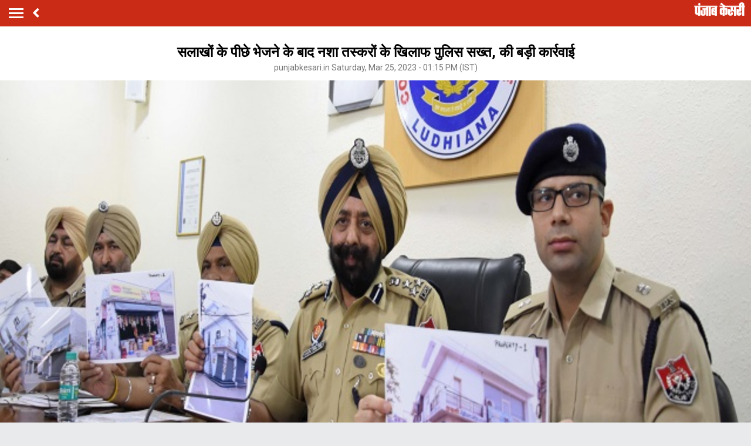

--- FILE ---
content_type: text/html; charset=utf-8
request_url: https://m.punjab.punjabkesari.in/punjab/news/big-police-action-against-drug-smugglers-after-sending-them-behind-bars-1791423
body_size: 61747
content:
<!doctype html>
<html>
<head>

    <title>सलाखों के पीछे भेजने के बाद नशा तस्करों के खिलाफ पुलिस सख्त, की बड़ी कार्रवाई - big police action against drug smugglers after sending them behind bars-mobile</title> <meta name="description" content="नशा तस्करों के खिलाफ पुलिस की कार्रवाई लगातार जारी है। उन पर केस दर्ज जेल की सलाखों के पीछे भेजने के अलावा अब पुलिस तस्करों के खिलाफ ज्यादा सख्त हो रही है।" /><meta name="news_keywords" content="police action, drug smugglers, bars, hindi news, latest hindi news, punjab news" /><meta name="keywords" content="police action, drug smugglers, bars, hindi news, latest hindi news, punjab news" /><meta property="og:url" content="https://punjab.punjabkesari.in/punjab/news/big-police-action-against-drug-smugglers-after-sending-them-behind-bars-1791423" /><meta property="og:title" content="सलाखों के पीछे भेजने के बाद नशा तस्करों के खिलाफ पुलिस सख्त, की बड़ी कार्रवाई - mobile"/><meta property="og:image" content="https://static.punjabkesari.in/multimedia/2023_3image_13_15_333453892drug.jpg" /><meta property="og:description" content="नशा तस्करों के खिलाफ पुलिस की कार्रवाई लगातार जारी है। उन पर केस दर्ज जेल की सलाखों के पीछे भेजने के अलावा अब पुलिस तस्करों के खिलाफ ज्यादा सख्त हो रही है।" /><meta property="og:type" content="website" /><meta property="og:site_name" content="punjabkesari" /><link rel="canonical" href=https://punjab.punjabkesari.in/punjab/news/big-police-action-against-drug-smugglers-after-sending-them-behind-bars-1791423 /><link rel="amphtml" href=https://m.punjab.punjabkesari.in/punjab/news/big-police-action-against-drug-smugglers-after-sending-them-behind-bars-1791423?amp /><meta property="article:published_time" content="2023-03-25T13:15:43+05:30" /><link rel="alternate" media="only screen and (max-width: 640px)" href=https://m.punjab.punjabkesari.in/punjab/news/big-police-action-against-drug-smugglers-after-sending-them-behind-bars-1791423><meta property="article:modified_time" content="2023-03-25T13:15:43+05:30" /><meta property="article:section" content="पंजाब" /><meta property="twitter:card" content="summary" /><meta property="twitter:site" content="@punjabkesari" /><meta property="twitter:title" content="सलाखों के पीछे भेजने के बाद नशा तस्करों के खिलाफ पुलिस सख्त, की बड़ी कार्रवाई" /><meta property="twitter:description" content="नशा तस्करों के खिलाफ पुलिस की कार्रवाई लगातार जारी है। उन पर केस दर्ज जेल की सलाखों के पीछे भेजने के अलावा अब पुलिस तस्करों के खिलाफ ज्यादा सख्त हो रही है।" />
        <meta property="article:tag" content="police action" />
        <meta property="article:tag" content="drug smugglers" />
        <meta property="article:tag" content="bars" />
        <meta property="article:tag" content="hindi news" />
        <meta property="article:tag" content="latest hindi news" />
        <meta property="article:tag" content="punjab news" />
    <meta http-equiv="ScreenOrientation" content="autoRotate:disabled">
    <meta name="google-site-verification" content="hjhNb-EZewADcdxjFXXa_Lbqg4HJFbzh4n-3VN4WE6s" />
    <meta http-equiv="Content-Type" content="text/html; charset=utf-8" />
    <link href="https://fonts.googleapis.com/css?family=Roboto:200,300,400,500,700" rel="stylesheet">
    <!-- <link href="https://fonts.googleapis.com/css?family=Khula:400,700" rel="stylesheet"> -->
    <link rel="stylesheet" href="https://use.fontawesome.com/releases/v5.6.1/css/all.css" integrity="sha384-gfdkjb5BdAXd+lj+gudLWI+BXq4IuLW5IT+brZEZsLFm++aCMlF1V92rMkPaX4PP" crossorigin="anonymous">
    <link rel="stylesheet" href="https://static.punjabkesari.in/pwa/css/jquery.mCustomScrollbar.min.css" />

    <meta name="viewport" content="width=device-width,minimum-scale=1,initial-scale=1 user-scalable=0">

    <script async src="//platform.twitter.com/widgets.js" charset="utf-8"></script>
    <script src="https://static.punjabkesari.in/pwa/js/jquery-2.2.4.min.js" type="text/javascript"></script>
    <script>var dataLayer = dataLayer ? dataLayer : [];</script>
    <script src="https://static.punjabkesari.in/pwa/js/mWebDL.js" type="text/javascript"></script>
    <link rel="stylesheet" href="https://static.punjabkesari.in/pwa/css/hypo.css" />
    <script data-ad-client="ca-pub-5166187966849033" async src="https://pagead2.googlesyndication.com/pagead/js/adsbygoogle.js"></script>
    <!-- Google Tag Manager -->
    <script>
        (function (w, d, s, l, i) {
            w[l] = w[l] || []; w[l].push({
                'gtm.start':
                    new Date().getTime(), event: 'gtm.js'
            }); var f = d.getElementsByTagName(s)[0],
                j = d.createElement(s), dl = l != 'dataLayer' ? '&l=' + l : ''; j.async = true; j.src =
                    'https://www.googletagmanager.com/gtm.js?id=' + i + dl; f.parentNode.insertBefore(j, f);
        })(window, document, 'script', 'dataLayer', 'GTM-TPWTG5R');

        function customSharing(url) {
            var url = new String(url);
            window.open(url, "share_dialog", "width=400,height=336");
        }
    </script>
    <!-- End Google Tag Manager -->
    <!--izotoo 26102020-->
    <script>
        window._izq = window._izq || []; window._izq.push(["init"]);
    </script>
    <script src="https://cdn.izooto.com/scripts/8d31063b8d71e4511fa2380c74243c9fa8bb13a7.js"></script>
    <!--Izotoo End-->
    <script src="https://m.punjab.punjabkesari.in/topad.json"></script>
    <!-- Global site tag (gtag.js) - Google Analytics -->


    <script>
        $(document).ready(function () {
            if ('serviceWorker' in navigator && 'PushManager' in window) {
                (function () {
                    navigator.serviceWorker.register('https://m.punjab.punjabkesari.in/sw.js').then(function (registration) {
                        //Registration was successful
                        console.log('ServiceWorker registration successful with scope: ', registration.scope);
                        swRegistration = registration;
                    }, function (err) {
                        console.log('ServiceWorker registration failed: ', err);
                    });
                    // Subscribe to receive message from service worker
                })();
            } else {
                console.log("Service Worker Not Supported!");
            }
        });



        (function (d, s, id) {
            var js, fjs = d.getElementsByTagName(s)[0];
            if (d.getElementById(id)) return;
            js = d.createElement(s); js.id = id;
            js.src = 'https://connect.facebook.net/en_US/sdk.js#xfbml=1&version=v2.11&appId=205275096202503';
            fjs.parentNode.insertBefore(js, fjs);
        }(document, 'script', 'facebook-jssdk'));
    </script>
    <script async src="https://securepubads.g.doubleclick.net/tag/js/gpt.js"></script>
    <script>
        window.googletag = window.googletag || { cmd: [] };
        googletag.cmd.push(function () {
            googletag.defineSlot('/15415905/pk_pwa_Story_1', [[336, 280], [320, 100], [300, 250]], 'div-gpt-ad-1561627009002-0').addService(googletag.pubads());
            googletag.defineSlot('/15415905/pk_pwa_story_2', [[320, 100], [300, 250], [336, 280]], 'div-gpt-ad-1561627150276-0').addService(googletag.pubads());
            googletag.defineSlot('/15415905/pk_pwa_story_3', [[336, 280], [300, 250], [320, 100]], 'div-gpt-ad-1561627247669-0').addService(googletag.pubads());
            //googletag.defineSlot('/15415905/Mobile1x1', [1, 1], 'div-gpt-ad-1566806676146-0').addService(googletag.pubads());
            googletag.defineOutOfPageSlot('/15415905/Mobile_1x1_2', 'div-gpt-ad-1605692779382-0').addService(googletag.pubads());
            googletag.defineSlot('/15415905/belowarticlepk', [[300, 250], [336, 280]], 'div-gpt-ad-1624602888247-0').addService(googletag.pubads());
            //googletag.defineOutOfPageSlot('/15415905/1x1MidArticle', 'div-gpt-ad-1647443007629-0').addService(googletag.pubads());
            googletag.defineSlot('/15415905/1x1_pkjb_2025', [1, 1], 'div-gpt-ad-1752049560957-0').addService(googletag.pubads()); //Added Kajal 9-7-2025 Mailed by Vijaynder Sir
            googletag.pubads().enableSingleRequest();
            googletag.pubads().collapseEmptyDivs();
            googletag.enableServices();
        });
    </script>
    <!--Comscore Tag Start -->
    <script>
        var _comscore = _comscore || [];
        _comscore.push({ c1: "2", c2: "21043170" });
        (function () {
            var s = document.createElement("script"), el = document.getElementsByTagName("script")[0]; s.async = true;
            s.src = "https://sb.scorecardresearch.com/cs/21043170/beacon.js";
            el.parentNode.insertBefore(s, el);
        })();
    </script>
    <noscript>
        <img src="https://sb.scorecardresearch.com/p?c1=2&c2=21043170&cv=2.0&cj=1" />
    </noscript>
    <!--Comscore Tag End -->

    <script async src="https://pagead2.googlesyndication.com/pagead/js/adsbygoogle.js?client=ca-pub-7231455132334579"
            crossorigin="anonymous"></script>

        
</head>
<style type="text/css">
    .backdrcss {
        background: #000;
        position: fixed;
        display: none;
        top: 0;
        bottom: 0;
        left: 0;
        opacity: .7;
        right: 0;
        z-index: 999
    }

    .bottomfixednews {
        display: none;
        background: #f9f9f9;
        border-top-right-radius: 35px;
        border-top-left-radius: 35px;
        position: fixed;
        left: 0;
        right: 0;
        max-width: 600px;
        bottom: 0;
        margin: auto;
        z-index: 9999;
        height: 70%;
        overflow: scroll;
        padding: 20px;
        padding-top: 40px
    }

        .bottomfixednews .newslists a:nth-child(odd) {
            margin-right: 4%
        }

        .bottomfixednews .newsblocks {
            width: 48%;
            float: left;
            box-shadow: 0 0 5px 3px rgb(0 0 0 / 5%);
            background: #fff;
            border-radius: 5px;
            overflow: hidden;
            margin-bottom: 25px
        }

            .bottomfixednews .newsblocks img {
                width: 100%
            }

            .bottomfixednews .newsblocks p {
                font-size: 14px;
                line-height: 23px;
                margin: 0;
                padding: 5px;
                color: #000
            }

    .closeic {
        position: absolute;
        top: 10px;
        width: 25px;
        right: 13px;
        text-align: center;
        height: 25px;
        border-radius: 50%;
        font-size: 15px;
        color: #f70000;
        background: 0 0;
        box-shadow: 0 1px 5px 0 #a5a5a5;
        border: none
    }

    .slidercustom {
        display: inline-block
    }

        .slidercustom p {
            color: #000;
            font-weight: 600;
            margin: 0;
            font-size: 14px;
            max-width: 180px;
            height: 56px;
            overflow: hidden
        }

        .slidercustom img {
            max-width: 70px;
            margin-left: 10px;
            height: 50px
        }

        .slidercustom a {
            display: flex;
            background: #fff;
            padding: 10px 15px;
            text-align: left;
            align-items: center;
            box-shadow: 0 0 8px 1px #989a9c;
            font-size: 12px;
            margin: 10px
        }

    .swiper-container {
        width: 100%;
        height: 100%;
        overflow: hidden;
        border-radius: 4px
    }

    .swiper-slide {
        text-align: center;
        font-size: 32px;
        color: #fff;
        cursor: grab;
        display: -webkit-box;
        display: -ms-flexbox;
        display: -webkit-flex;
        display: flex;
        -webkit-box-pack: center;
        -ms-flex-pack: center;
        -webkit-justify-content: center;
        justify-content: center;
        -webkit-box-align: center;
        -ms-flex-align: center;
        -webkit-align-items: center;
        align-items: center
    }

    .mostreadn {
        clear: both;
        padding: 12px 20px;
        background: #f5f5f5;
        display: none
    }

    .swiper-button-next {
        align-items: center;
        display: flex;
        padding: 10px;
        font-size: 24px
    }

    .swaps {
        margin: 0 auto;
        width: 95%;
        display: none
    }

    .swiper-wrapper {
        display: inline-flex
    }

    body {
        font-size: 14px;
        text-decoration: none;
        padding: 0;
        margin: 0;
        font-family: Roboto;
        background: #e9eaec;
    }

    .maincontainer {
        display: inline-block;
        width: 100%;
    }

    .fixpositon {
        position: fixed;
        left: 0;
        right: 0;
        top: 0;
        bottom: 0;
    }

    .mCSB_inside > .mCSB_container {
        margin-right: 0px;
    }

    .sidebardrop .mCSB_draggerContainer {
        opacity: 0;
        visibility: hidden;
    }

    a {
        text-decoration: none;
    }

    .topheader {
        width: 100%;
        float: left;
        background: #c92b17;
        padding: 4px 0;
    }

    .togglebar {
        cursor: pointer;
        float: left;
        width: 25px;
        padding: 5px;
        margin: 5px 0;
    }

        .togglebar span {
            width: 100%;
            float: left;
            height: 3px;
            margin-bottom: 4px;
            background: #fff;
        }

            .togglebar span:last-child {
                margin-bottom: 0;
            }

    .container-fluid {
        padding: 0 10px;
    }

    /******** sidebar*********/

    header {
        float: left;
        width: 100%;
    }

    .sidebardrop {
        width: 75%;
        color: #fff;
        position: fixed;
        padding-top: 5px;
        top: 0;
        left: -100%;
        right: 0;
        background: #333;
        bottom: 0;
        height: auto;
        transition: all 0.3s ease;
        -webkit-transition: all 0.3s ease;
        -moz-transition: all 0.3s ease;
        -ms-transition: all 0.3s ease;
        -o-transition: all 0.3s ease;
        z-index: 9;
    }

        .sidebardrop .cross {
            float: right;
            padding: 5px 20px 12px;
            font-size: 20px;
            color: #fff;
            cursor: pointer;
        }


    .sidebarIn {
        left: 0%;
    }

    .sidebarOut {
        left: -100%;
    }

    .ampimg {
        max-width: 100%;
        max-height: 100%;
    }


    .menubar {
        float: left;
        width: 100%;
        margin-bottom: 3.5em;
    }

    ul {
        padding: 0;
        margin: 0;
        list-style: none;
    }

    .menubar ul li {
        border-left: 5px solid transparent;
        padding: 0 15px;
    }

        .menubar ul li:last-child a {
            border-bottom: 1px solid #909090;
        }

        .menubar ul li a {
            padding: 15px 0px;
            font-size: 17px;
            color: #fff;
            display: inline-block;
            width: 100%;
            text-decoration: none;
            border-top: 1px solid #585858;
        }

            .menubar ul li a:visited,
            .menubar ul li a:active,
            .menubar ul li a:focus {
                background: transparent;
            }

        .menubar ul li.active {
            background: #777;
            outline: none;
            border-left: 5px solid #fe0003;
        }

        .menubar ul li a img,
        .menubar ul li a img {
            float: right;
            margin-right: 10px;
        }

    .sliderbar {
        display: inline-block;
        width: 100%;
        overflow-x: hidden;
        overflow-y: scroll;
        height: 100%;
    }
    /******** sidebar*********/
    /********Story page********/
    .storycount {
        display: inline-block;
        font-size: 16px;
        color: #fff;
        vertical-align: top;
        margin: 9px 0 0 12px;
    }

    .maincontainer {
        display: inline-block;
        width: 100%;
    }

    .storypage {
        display: inline-block;
        text-align: center;
        width: 100%;
        background: #fff;
    }

        .storypage img {
            display: inline-block;
            width: 100%;
        }

        .storypage h1 {
            font-size: 24px;
            text-align: center;
            color: #000;
            margin-bottom: 0;
            line-height: 30px;
            font-weight: bold;
            padding: 0 15px;
            margin-top: 1.2em;
        }

    .description {
        display: inline-block;
        width: 100%;
    }

        .description p {
            font-size: 18px;
            color: #000;
            text-align: justify;
            line-height: 26px;
            padding: 0 15px;
        }

    .backbtn {
        cursor: pointer;
        float: left;
        padding-top: 4px;
        margin-left: 10px;
        font-size: 25px;
        color: #fff;
    }

    .storypage > p {
        font-size: 14px;
        color: #777575;
        margin-top: 3px;
        padding: 0 15px;
    }

    .flright {
        float: right;
        margin-top: 8px;
        text-align: right;
    }

        .flright a {
            font-size: 15px;
            color: #fff;
            vertical-align: top;
            display: inline-block;
            float: right;
            margin-left: 10px;
        }

            .flright a > i {
                font-size: 25px;
                vertical-align: top;
                margin-top: -2px;
                margin-left: 5px;
            }

    .save_btn {
        background: transparent;
        border: none;
        display: inline-block;
        text-align: right;
        margin-left: 5px;
    }

    .socialicon {
        display: inline-block;
        width: 100%;
    }

        .socialicon ul li {
            display: inline-block;
            margin: 10px 5px 5px 5px;
        }

            .socialicon ul li a {
                font-size: 23px;
                color: #fff;
                width: 44px;
                height: 44px;
                line-height: 44px;
                display: inline-block;
                border-radius: 50%;
            }

            .socialicon ul li:nth-child(1) a {
                background: #4267b2;
            }

            .socialicon ul li:nth-child(2) a {
                background: #1c9cea;
            }

            .socialicon ul li:nth-child(3) a {
                background: #00e676;
            }

    .tag_section {
        float: left;
        width: 100%;
        text-align: left;
    }

        .tag_section ul {
            padding: 0 15px;
        }

        .tag_section li {
            display: inline-block;
            line-height: initial;
            margin-right: 5px;
            margin-bottom: 10px;
        }

            .tag_section li a {
                color: #6b6861;
                background: #eee;
                display: inline-block;
                padding: 1px 10px;
                border-radius: 50px;
                font-size: 12px;
            }

    .author_section {
        display: inline-block;
        float: left;
        margin-top: 1.5em;
        padding: 0 15px 20px;
    }

    .author_img {
        width: 45px;
        height: 45px;
        display: inline-block;
        border-radius: 50%;
        overflow: hidden;
        float: left;
    }

        .author_img img {
            width: 100%;
            height: 100%;
        }

    .author_desc {
        text-align: left;
        padding-left: 15px;
        float: left;
    }

        .author_desc h2 {
            margin: 0;
            font-size: 16px;
        }

        .author_desc p {
            margin-top: 2px;
            font-size: 13px;
        }

    .ad {
        text-align: center;
    }

    p img {
        width: 100% !important;
    }

    p iframe {
        width: 100% !important;
    }
    /********Story page********/

    /********newscard********/
    .newscard {
        display: inline-block;
        width: 100%;
        margin-top: 5px;
        text-align: left;
    }

        .newscard .cardview {
            display: inline-block;
            width: 100%;
            background: #fff;
            . text-decoration: none;
        }

    .cardview .timeupdata {
        font-size: 12px;
        float: left;
        color: #adaab2;
        text-decoration: none;
    }

    .cardview h2 {
        display: inline-block;
        vertical-align: top;
        margin: 0;
        background: #d8d4d4;
        padding: 3px 5px;
        text-decoration: none;
        color: #808080;
        font-size: 11px;
        margin-left: 10px;
        border-radius: 15px;
        font-weight: normal;
    }

    .cardview .container-fluid {
        margin-top: 10px;
        display: inline-block;
        width: 55%;
        float: left;
    }

        .cardview .container-fluid h3 {
            font-size: 16px;
            text-decoration: none;
            color: #333;
            text-decoration: none;
            max-height: 44px;
            line-height: 24px;
            overflow: hidden;
            padding-right: 5px;
        }

    .imgblock {
        display: inline-block;
        float: right;
        padding-right: 10px;
        vertical-align: top;
        margin-top: 20px;
    }

        .imgblock img {
            margin-right: 2px;
            max-height: 125px;
            /*width: 32%;*/
            display: inline-flex;
            max-width: 120px;
        }

    .sharesection {
        background: #fff;
        display: inline-block;
        width: 100%;
        padding: 10px 0;
    }

        .sharesection > ul {
            display: table;
            width: 100%;
        }

            .sharesection > ul > li {
                display: table-cell;
                text-align: center;
            }

        .sharesection li img {
            vertical-align: top;
            margin-right: 5px;
            max-width: 20px;
        }

        .sharesection li a {
            font-size: 15px;
            font-weight: bold;
            color: #7d7885;
        }

    .mCSB_inside > .mCSB_container {
        margin-right: 0px;
    }

    .sidebardrop .mCSB_draggerContainer {
        opacity: 0;
        visibility: hidden;
    }

    .mCSB_draggerContainer {
        opacity: 0;
    }

    .fixpositon {
        position: fixed;
        left: 0;
        right: 0;
        top: 0;
        bottom: 0;
    }

    .kesarilogo img {
        max-width: 87px;
        max-height: 23px;
    }





    .sharelink {
        position: relative;
    }

        .sharelink .shareli {
            width: 114px;
            position: absolute;
            border-radius: 5px;
            background: #fff;
            z-index: 999;
            text-align: left;
            padding: 10px;
            bottom: 29px;
            right: 12px;
            margin: auto;
            box-shadow: #00000057 0px -1px 8px 0px;
            display: none;
        }

            .sharelink .shareli li {
                margin: 0px 0 14px 0;
                width: 100%;
            }

                .sharelink .shareli li:last-child {
                    margin-bottom: 0px;
                }

                .sharelink .shareli li a {
                    color: #000;
                }

                    .sharelink .shareli li a i {
                        font-size: 22px;
                        color: #000;
                        float: right;
                    }

                    .sharelink .shareli li a .fa-facebook {
                        color: #3b5998;
                    }

                    .sharelink .shareli li a .fa-twitter {
                        color: #55acee;
                    }

                    .sharelink .shareli li a .fa-linkedin {
                        color: #0080b2;
                    }

                    .sharelink .shareli li a .fa-google-plus {
                        color: #dd4b39;
                    }

    /********newscard********/
</style>
<body onload="storyp('3/25/2023 1:15:43 PM', 'Punjab', '1791423','https://punjab.punjabkesari.in/punjab/news/big-police-action-against-drug-smugglers-after-sending-them-behind-bars-1791423', 'text', 'Saturday', '13', 'police action, drug smugglers, bars, hindi news, latest hindi news, punjab news', 'Urmila', 'Punjab','278', '10', '333','big police action against drug smugglers after sending them behind bars')">
    <!-- Google Tag Manager (noscript) -->
    <noscript>
        <iframe src="https://www.googletagmanager.com/ns.html?id=GTM-TPWTG5R"
                height="0" width="0" style="display:none;visibility:hidden"></iframe>
    </noscript>
    <!-- End Google Tag Manager (noscript) -->

    <header>
        <nav class="topheader">
            <div class="container-fluid">
                <div class="togglebar">
                    <span></span>
                    <span></span>
                    <span></span>
                </div>
                <a itemprop="url" id="backlink" href="#" class="backbtn" onclick="goBack()"><i class="fas fa-angle-left"></i></a>
                <div id="dvhome" class="kesarilogo custlogg" onclick="logoPK()"><a style="float:right;" itemprop="url" href="https://m.punjabkesari.in" style="float:right;"><img alt="punjabkesari" src="/img/punjabkesari.png" width="228" height="61"></a></div>

                <p class="storycount"></p>
                    <div class="flright" id="dv_nextstory" style="display:none;">
                        <a itemprop="url" id="nxtlink" href="#">Next<i class="fas fa-angle-right"></i></a>
                    </div>
            </div>
        </nav>

        <!-- sidebar -->
        <div class="sidebardrop">
            <a itemprop="url" href="#" class="cross"><i class="fas fa-times"></i></a>
            <div class="sliderbar ">
                <div class="menubar">
                    <ul>


<li class="active"><a itemprop="url" href="https://m.punjabkesari.in/" onclick="hamburgerMenuPK('Home')">Home<img src="/img/r1.png" alt="Home"></a></li><li><a itemprop="url" href="https://m.punjabkesari.in/top-news" onclick="hamburgerMenuPK('Top News')">मुख्य खबरें<img src="/img/r1.png" alt="मुख्य खबरें"></a></li><li><a itemprop="url" href="https://m.punjabkesari.in/video" onclick="hamburgerMenuPK('Punjab Kesari TV')">Punjab Kesari TV<img src="/img/r1.png" alt="Punjab Kesari TV"></a></li><li><a itemprop="url" href="https://m.punjabkesari.in/national" onclick="hamburgerMenuPK('National')">देश<img src="/img/r1.png" alt="देश"></a></li><li><a itemprop="url" href="https://m.punjab.punjabkesari.in/" onclick="hamburgerMenuPK('Punjab')">पंजाब<img src="/img/r1.png" alt="पंजाब"></a></li><li><a itemprop="url" href="https://m.chandigarh.punjabkesari.in" onclick="hamburgerMenuPK('Chandigarh')">चंडीगढ़<img src="/img/r1.png" alt="चंडीगढ़"></a></li><li><a itemprop="url" href="https://m.himachal.punjabkesari.in/" onclick="hamburgerMenuPK('Himachal Pradesh')">हिमाचल प्रदेश<img src="/img/r1.png" alt="हिमाचल प्रदेश"></a></li><li><a itemprop="url" href="https://m.haryana.punjabkesari.in/" onclick="hamburgerMenuPK('Haryana')">हरियाणा<img src="/img/r1.png" alt="हरियाणा"></a></li><li><a itemprop="url" href="https://m.jammukashmir.punjabkesari.in" onclick="hamburgerMenuPK('Jammu Kashmir')">जम्मू कश्मीर<img src="/img/r1.png" alt="जम्मू कश्मीर"></a></li><li><a itemprop="url" href="https://m.up.punjabkesari.in/" onclick="hamburgerMenuPK('Uttar Pradesh')">उत्तर प्रदेश<img src="/img/r1.png" alt="उत्तर प्रदेश"></a></li><li><a itemprop="url" href="https://m.punjabkesari.in/national/delhi" onclick="hamburgerMenuPK('Delhi')">दिल्ली<img src="/img/r1.png" alt="दिल्ली"></a></li><li><a itemprop="url" href="https://m.rajasthan.punjabkesari.in" onclick="hamburgerMenuPK('Rajasthan')">राजस्थान<img src="/img/r1.png" alt="राजस्थान"></a></li><li><a itemprop="url" href="https://m.mp.punjabkesari.in/" onclick="hamburgerMenuPK('Madhya Pradesh')">मध्य प्रदेश<img src="/img/r1.png" alt="मध्य प्रदेश"></a></li><li><a itemprop="url" href="https://m.uttarakhand.punjabkesari.in" onclick="hamburgerMenuPK('Uttrakhand')">उत्तराखंड<img src="/img/r1.png" alt="उत्तराखंड"></a></li><li><a itemprop="url" href="https://bihar.punjabkesari.in/" onclick="hamburgerMenuPK('Bihar')">बिहार<img src="/img/r1.png" alt="बिहार"></a></li><li><a itemprop="url" href="https://m.gadget.punjabkesari.in/" onclick="hamburgerMenuPK('Gadgets')">Gadgets<img src="/img/r1.png" alt="Gadgets"></a></li><li><a itemprop="url" href="https://m.gadget.punjabkesari.in/automobile" onclick="hamburgerMenuPK('Automobile')">ऑटोमोबाइल<img src="/img/r1.png" alt="ऑटोमोबाइल"></a></li><li><a itemprop="url" href="https://m.punjabkesari.in/education-and-jobs" onclick="hamburgerMenuPK('education and jobs')">शिक्षा/नौकरी<img src="/img/r1.png" alt="शिक्षा/नौकरी"></a></li><li><a itemprop="url" href="https://m.sports.punjabkesari.in/" onclick="hamburgerMenuPK('Sports')">खेल<img src="/img/r1.png" alt="खेल"></a></li><li><a itemprop="url" href="https://bollywood.punjabkesari.in/" onclick="hamburgerMenuPK('Entertainment')">मनोरंजन<img src="/img/r1.png" alt="मनोरंजन"></a></li><li><a itemprop="url" href="https://m.punjabkesari.in/jharkhand" onclick="hamburgerMenuPK('Jharkhand')">झारखंड<img src="/img/r1.png" alt="झारखंड"></a></li><li><a itemprop="url" href="https://m.punjabkesari.in/international" onclick="hamburgerMenuPK('International')">विदेश<img src="/img/r1.png" alt="विदेश"></a></li><li><a itemprop="url" href="https://m.punjabkesari.in/business" onclick="hamburgerMenuPK('Business')">बिज़नेस<img src="/img/r1.png" alt="बिज़नेस"></a></li><li><a itemprop="url" href="https://m.punjabkesari.in/dharm" onclick="hamburgerMenuPK('Dharm')">धर्म/कुंडली टीवी<img src="/img/r1.png" alt="धर्म/कुंडली टीवी"></a></li><li><a itemprop="url" href="https://m.nari.punjabkesari.in/" onclick="hamburgerMenuPK('Nari')">नारी<img src="/img/r1.png" alt="नारी"></a></li><li><a itemprop="url" href="https://m.punjabkesari.in/blogs" onclick="hamburgerMenuPK('Blogs')">Opinion<img src="/img/r1.png" alt="Opinion"></a></li><li><a itemprop="url" href="https://m.punjabkesari.in/article" onclick="hamburgerMenuPK('article')">Editorial<img src="/img/r1.png" alt="Editorial"></a></li><li><a itemprop="url" href="https://m.punjabkesari.in/gallery" onclick="hamburgerMenuPK('Photos')">Photos<img src="/img/r1.png" alt="Photos"></a></li><li><a itemprop="url" href="https://m.punjabkesari.in/viral-stories" onclick="hamburgerMenuPK('Viral Stories')">Viral Stories<img src="/img/r1.png" alt="Viral Stories"></a></li><li><a itemprop="url" href="https://m.punjabkesari.in/yum" onclick="hamburgerMenuPK('Yum')">Yum<img src="/img/r1.png" alt="Yum"></a></li><li><a itemprop="url" href="https://m.punjabkesari.in/health-plus" onclick="hamburgerMenuPK('Health Plus')">Health +<img src="/img/r1.png" alt="Health +"></a></li><li><a itemprop="url" href="https://m.punjabkesari.in/notification" onclick="hamburgerMenuPK('Notification Hub')">Notification Hub<img src="/img/r1.png" alt="Notification Hub"></a></li><li><a itemprop="url" href="https://epaper.punjabkesari.in/" onclick="hamburgerMenuPK('Epaper')">Epaper<img src="/img/r1.png" alt="Epaper"></a></li><li><a itemprop="url" href="" onclick="hamburgerMenuPK('Settings')">Settings<img src="/img/r1.png" alt="Settings"></a></li><li><a itemprop="url" href="https://m.punjabkesari.in/contactus">Contact Us<img itemprop="image" src="https://static.punjabkesari.in/pwa/r1.png" alt="Contact Us"></a></li>                    </ul>
                </div>

            </div>
        </div>
        <!-- sidebar -->
    </header>

    <div class="maincontainer storypage">
<div class="ad">
    <!-- /15415905/1x1_pkjb_2025 -->
    <div id='div-gpt-ad-1752049560957-0'>
        <script>
            googletag.cmd.push(function() { googletag.display('div-gpt-ad-1752049560957-0'); });
        </script>
    </div>
</div>
        <div id="cus_ban" class="ad"> </div>
        <!--breadcums -->
        <div class="storyinnerclass" id="brdcum">
            <div class="container-fluid ">
                <ul>
                    <li><a href="https://m.punjabkesari.in/">Home</a> <i class="fas fa-angle-right"></i></li>

                                <li><a href="https://m.punjab.punjabkesari.in/">Punjab</a> <i class="fas fa-angle-right"></i></li>
                                <li class="active"><a href="https://m.punjab.punjabkesari.in/ludhiana">Ludhiana</a></li>

                </ul>
            </div>
        </div>
        <!--breadcums END -->
        <div class="storypage">
            <h1>सलाखों के पीछे भेजने के बाद नशा तस्करों के खिलाफ पुलिस सख्त, की बड़ी कार्रवाई</h1>
            <p itemprop="uploadtime">punjabkesari.in Saturday, Mar 25, 2023 - 01:15 PM (IST)</p>
                <img itemprop="image" src="https://static.punjabkesari.in/multimedia/2023_3image_13_15_333453892drug.jpg" layout="responsive" />
            <div class="socialicon">
                <ul>
                    <li><a itemprop="url" href="https://www.facebook.com/sharer/sharer.php?u=https://punjab.punjabkesari.in/punjab/news/big-police-action-against-drug-smugglers-after-sending-them-behind-bars-1791423" onclick="clickOnSocialShare('Facebook','3/25/2023 1:15:43 PM','Punjab','1791423','https://punjab.punjabkesari.in/punjab/news/big-police-action-against-drug-smugglers-after-sending-them-behind-bars-1791423','text', 'Saturday','13','police action, drug smugglers, bars, hindi news, latest hindi news, punjab news','Urmila','Punjab','278','10','333', 'big police action against drug smugglers after sending them behind bars')"><i class="fab fa-facebook-f"></i></a></li>
                    <li><a itemprop="url" href="https://twitter.com/share?text=सलाखों के पीछे भेजने के बाद नशा तस्करों के खिलाफ पुलिस सख्त, की बड़ी कार्रवाई&url=https://punjab.punjabkesari.in/punjab/news/big-police-action-against-drug-smugglers-after-sending-them-behind-bars-1791423" onclick="clickOnSocialShare('Twitter','3/25/2023 1:15:43 PM','Punjab','1791423','https://punjab.punjabkesari.in/punjab/news/big-police-action-against-drug-smugglers-after-sending-them-behind-bars-1791423','text', 'Saturday','13','police action, drug smugglers, bars, hindi news, latest hindi news, punjab news','Urmila','Punjab','278','10','333', 'big police action against drug smugglers after sending them behind bars')"><i class="fab fa-twitter"></i></a></li>
                    <li><a itemprop="url" href="https://api.whatsapp.com/send?text=सलाखों के पीछे भेजने के बाद नशा तस्करों के खिलाफ पुलिस सख्त, की बड़ी कार्रवाई-https://punjab.punjabkesari.in/punjab/news/big-police-action-against-drug-smugglers-after-sending-them-behind-bars-1791423" onclick="clickOnSocialShare('Whatsapp','3/25/2023 1:15:43 PM','Punjab','1791423','https://punjab.punjabkesari.in/punjab/news/big-police-action-against-drug-smugglers-after-sending-them-behind-bars-1791423','text', 'Saturday','13','police action, drug smugglers, bars, hindi news, latest hindi news, punjab news','Urmila','Punjab','278','10','333', 'big police action against drug smugglers after sending them behind bars')"><i class="fab fa-whatsapp"></i></a></li>
                </ul>
            </div>
            <div class="ad">
                <!-- /15415905/pk_pwa_story_2 -->
                <div id='div-gpt-ad-1561627150276-0'>
                    <script>
                        googletag.cmd.push(function () { googletag.display('div-gpt-ad-1561627150276-0'); });
                    </script>
                </div>
            </div>
            <div class="description">

                <script async defer src="https://www.instagram.com/embed.js"></script><p><strong>लुधियाना:</strong> नशा तस्करों के खिलाफ पुलिस की कार्रवाई लगातार जारी है। उन पर केस दर्ज जेल की सलाखों के पीछे भेजने के अलावा अब पुलिस तस्करों के खिलाफ ज्यादा सख्त हो रही है। कमिश्नरेट पुलिस द्वारा शहर के 3 बड़े नशा तस्करों की 1.63 करोड़ रुपए की प्रापर्टी केस में अटैच की गई है जिसमें च रिहायशी मकानों के साथ चार दुकानें शामिल है। यह कार्रवाई थाना सदर में दर्ज दो केस और थाना डाबा में दर्ज एक केस में की गई है।</p>

<p>प्रैसवार्ता में जानकारी देते हुए पुलिस कमिश्नर मंदीप सिंह सिद्धू ने कहा कि न्यू सुंदर नगर लोहारा में रहने वाले सतनाम सिंह उर्फ लवली के खिलाफ थाना डाबा में नशा तस्करी का केस दर्ज हुआ था। उससे भारी मात्रा में नशीली दवाइयां और अन्य नशा बरामद हुआ था। जब जांच शुरू की गई तो पता चला कि उसकी न्यू सुंदर नगर इलाके में ड्रग मनी से खरीदी गई 100 वर्ग गज की 2 दुकाने हैं जिनकी कीमत करीब 47 लाख रुपए है। उक्त प्रापर्टी को केस में अटैच किया गया है।</p>

<p>ऐसे ही गांव हुसैनपुरा स्थित आशियाना कालोनी के विकास कुमार के खिलाफ थाना सदर में केस दर्ज था। उसका 50 वर्ग गज का एक मकान पुलिस ने केस में अटैच किया है जिसकी कीमत करीब साढ़े आठ लाख रुपए है। पुलिस कमिश्नर ने बताया कि गांव ललतों कलां में रहने वाले होशियार सिंह पर भी पुलिस ने थाना सदर में नशा तस्करी का केस दर्ज किया था। उससे नशे की कमर्शियल क्वांटिटी बरामद की गई थी जिसके बाद पुलिस ने उसके गांव ललतों में 83 लाख रुपए कीमत के 2 मकान और 25 लाख कीमत की एक दुकान को अटैच किया है। उन्होंने कहा कि यह कार्रवाई पुलिस आगे भी जारी रखेगी ताकि नशे पर लगाम लगाई जा सके।</p>

<p><strong>अपने शहर की खबरें Whatsapp पर पढ़ने के लिए<a href="https://chat.whatsapp.com/E9E7ign9lS5FTmObbhq06d">&nbsp;</a><a href="https://bit.ly/3hMUhiL">Click Here</a></strong></p>

<p><strong>पंजाब की खबरें Instagram&nbsp;पर पढ़ने के लिए हमें Join&nbsp;करें&nbsp;<a href="https://www.instagram.com/punjab_kesari_punjab/">Click Here</a></strong></p>

<p><strong>अपने शहर की और खबरें जानने के लिए Like&nbsp;करें हमारा Facebook Page&nbsp;<a href="https://www.facebook.com/punjabkesarijalandhar/">Click Here</a></strong></p>

                <br />
            </div>

            <div class="tag_section">
                <ul>
                        <li><a itemprop="url" onclick="articleTag2('police action','3/25/2023 1:15:43 PM','Punjab','1791423','https://punjab.punjabkesari.in/punjab/news/big-police-action-against-drug-smugglers-after-sending-them-behind-bars-1791423','text', 'Saturday','13','police action, drug smugglers, bars, hindi news, latest hindi news, punjab news','Urmila','Punjab','278','10','333', 'big police action against drug smugglers after sending them behind bars')" href="https://m.punjab.punjabkesari.in/tags/police-action">police action</a></li>
                        <li><a itemprop="url" onclick="articleTag2('drug smugglers','3/25/2023 1:15:43 PM','Punjab','1791423','https://punjab.punjabkesari.in/punjab/news/big-police-action-against-drug-smugglers-after-sending-them-behind-bars-1791423','text', 'Saturday','13','police action, drug smugglers, bars, hindi news, latest hindi news, punjab news','Urmila','Punjab','278','10','333', 'big police action against drug smugglers after sending them behind bars')" href="https://m.punjab.punjabkesari.in/tags/drug-smugglers"> drug smugglers</a></li>
                        <li><a itemprop="url" onclick="articleTag2('bars','3/25/2023 1:15:43 PM','Punjab','1791423','https://punjab.punjabkesari.in/punjab/news/big-police-action-against-drug-smugglers-after-sending-them-behind-bars-1791423','text', 'Saturday','13','police action, drug smugglers, bars, hindi news, latest hindi news, punjab news','Urmila','Punjab','278','10','333', 'big police action against drug smugglers after sending them behind bars')" href="https://m.punjab.punjabkesari.in/tags/bars"> bars</a></li>
                        <li><a itemprop="url" onclick="articleTag2('hindi news','3/25/2023 1:15:43 PM','Punjab','1791423','https://punjab.punjabkesari.in/punjab/news/big-police-action-against-drug-smugglers-after-sending-them-behind-bars-1791423','text', 'Saturday','13','police action, drug smugglers, bars, hindi news, latest hindi news, punjab news','Urmila','Punjab','278','10','333', 'big police action against drug smugglers after sending them behind bars')" href="https://m.punjab.punjabkesari.in/tags/hindi-news"> hindi news</a></li>
                        <li><a itemprop="url" onclick="articleTag2('latest hindi news','3/25/2023 1:15:43 PM','Punjab','1791423','https://punjab.punjabkesari.in/punjab/news/big-police-action-against-drug-smugglers-after-sending-them-behind-bars-1791423','text', 'Saturday','13','police action, drug smugglers, bars, hindi news, latest hindi news, punjab news','Urmila','Punjab','278','10','333', 'big police action against drug smugglers after sending them behind bars')" href="https://m.punjab.punjabkesari.in/tags/latest-hindi-news"> latest hindi news</a></li>
                        <li><a itemprop="url" onclick="articleTag2('punjab news','3/25/2023 1:15:43 PM','Punjab','1791423','https://punjab.punjabkesari.in/punjab/news/big-police-action-against-drug-smugglers-after-sending-them-behind-bars-1791423','text', 'Saturday','13','police action, drug smugglers, bars, hindi news, latest hindi news, punjab news','Urmila','Punjab','278','10','333', 'big police action against drug smugglers after sending them behind bars')" href="https://m.punjab.punjabkesari.in/tags/punjab-news"> punjab news</a></li>
                </ul>
            </div>

            <h3 itemprop="name" class="mostreadn">सबसे ज्यादा पढ़े गए</h3>
            <!-- Swiper starts  -->
            <section class="swaps">
                <!--    <div class="swiper-button-next"><i class="fas fa-angle-left"></i></div> -->
                <div class="swiper-container">
                    <div class="swiper-wrapper">
                    </div>
                </div>
                <!-- <div class="swiper-button-next"><i class="fas fa-angle-right"></i></div> -->

            </section>
            <!-- Swiper Ends -->
                <div class="author_section">
                    <div class="author_img">
                        <img itemprop="image" src="http://static.punjabkesari.in/author/10_59_098322950demo.jpg" alt="" class="img-responsive">
                    </div>
                    <div class="author_desc">
                        <h2 itemprop="name">News Editor </h2>
                        <p itemprop="Editor">Urmila</p>
                    </div>
                </div>

            <div class="ad">
                <!-- /15415905/pk_pwa_story_3 -->
                <div id='div-gpt-ad-1561627247669-0'>
                    <script>
                        googletag.cmd.push(function () { googletag.display('div-gpt-ad-1561627247669-0'); });
                    </script>
                </div>
            </div>
        </div>

        <!--<div class="ad">-->
        <!-- /15415905/belowarticlepk -->
        <!--<div id='div-gpt-ad-1624602888247-0' style='min-width: 300px; min-height: 250px;'>
                <script>
                    googletag.cmd.push(function () { googletag.display('div-gpt-ad-1624602888247-0'); });
                </script>
            </div>
        </div>-->
        <div id="fbcomnt" style="width:100%">
            <div class="fb-comments" width="100%" data-href="https://punjab.punjabkesari.in/punjab/news/big-police-action-against-drug-smugglers-after-sending-them-behind-bars-1791423" data-numposts="5"></div>
            <div id="fb-root"></div>
        </div>


        <div class="ad">
            <!-- /15415905/Mobile_1x1_2 -->
            <div id='div-gpt-ad-1605692779382-0'>
                <script>
                    googletag.cmd.push(function () { googletag.display('div-gpt-ad-1605692779382-0'); });
                </script>
            </div>
        </div>

        <div>


           
        </div>
        <div>
                <h2>Related News</h2>
                    <div class="newscard">
                        <a href="https://m.punjabkesari.in/national/news/police-have-arrested-98-drug-traffickers-2277154" class="cardview">
                            <div class="container-fluid">

                                <h3 itemprop="title"> पुलिस ने 98 नशा तस्करों को किया गिरफ्तार</h3>
                            </div>
                            <div class="imgblock d">
                                <img itemprop="image" src="https://img.punjabkesari.in/multimedia/110/0/0X0/0/static.punjabkesari.in/2026_1image_19_41_541041159arrested-ll.jpg" alt="पुलिस ने 98 नशा तस्करों को किया गिरफ्तार" width="110" height="75" layout="responsive" />
                            </div>
                        </a>
                    </div>
                    <div class="newscard">
                        <a href="https://m.punjab.punjabkesari.in/punjab/news/police-take-strict-action-against-drug-traffickers-2282040" class="cardview">
                            <div class="container-fluid">

                                <h3 itemprop="title"> Punjab: जेल में बंद नशा तस्कर के खिलाफ पुलिस का सख्त Action</h3>
                            </div>
                            <div class="imgblock d">
                                <img itemprop="image" src="https://img.punjabkesari.in/multimedia/110/0/0X0/0/static.punjabkesari.in/2025_12image_12_43_566636556action-ll.jpg" alt="Punjab: जेल में बंद नशा तस्कर के खिलाफ पुलिस का सख्त Action" width="110" height="75" layout="responsive" />
                            </div>
                        </a>
                    </div>
                    <div class="newscard">
                        <a href="https://m.punjab.punjabkesari.in/punjab/news/jalandhar-police-in-action-2278568" class="cardview">
                            <div class="container-fluid">

                                <h3 itemprop="title"> Jalandhar के 15 इलाकों में रेड, नशे के खिलाफ पुलिस का बड़ा Action</h3>
                            </div>
                            <div class="imgblock d">
                                <img itemprop="image" src="https://img.punjabkesari.in/multimedia/110/0/0X0/0/static.punjabkesari.in/2026_1image_15_12_443324538dgp-ll.jpg" alt="Jalandhar के 15 इलाकों में रेड, नशे के खिलाफ पुलिस का बड़ा Action" width="110" height="75" layout="responsive" />
                            </div>
                        </a>
                    </div>
                    <div class="newscard">
                        <a href="https://m.punjab.punjabkesari.in/punjab/news/ludiana-police-in-action-2276550" class="cardview">
                            <div class="container-fluid">

                                <h3 itemprop="title"> Action में लुधियाना पुलिस, नियमों का उल्लंघन करने पर सख्त कार्रवाई</h3>
                            </div>
                            <div class="imgblock d">
                                <img itemprop="image" src="https://img.punjabkesari.in/multimedia/110/0/0X0/0/static.punjabkesari.in/2026_1image_17_11_011492937ludhianapolice-ll.jpg" alt="Action में लुधियाना पुलिस, नियमों का उल्लंघन करने पर सख्त कार्रवाई" width="110" height="75" layout="responsive" />
                            </div>
                        </a>
                    </div>
                    <div class="newscard">
                        <a href="https://m.punjabkesari.in/national/news/68-drug-traffickers-have-been-apprehended-2276630" class="cardview">
                            <div class="container-fluid">

                                <h3 itemprop="title"> 68 नशा तस्करों को किया काबू</h3>
                            </div>
                            <div class="imgblock d">
                                <img itemprop="image" src="https://img.punjabkesari.in/multimedia/110/0/0X0/0/static.punjabkesari.in/2026_1image_19_34_503009968arrested-ll.jpg" alt="68 नशा तस्करों को किया काबू" width="110" height="75" layout="responsive" />
                            </div>
                        </a>
                    </div>
                    <div class="newscard">
                        <a href="https://m.punjabkesari.in/national/news/152-drug-traffickers-have-been-arrested-2280771" class="cardview">
                            <div class="container-fluid">

                                <h3 itemprop="title"> 152 नशा तस्करों को किया गिरफ्तार</h3>
                            </div>
                            <div class="imgblock d">
                                <img itemprop="image" src="https://img.punjabkesari.in/multimedia/110/0/0X0/0/static.punjabkesari.in/2026_1image_20_20_342849861arrested-ll.jpg" alt="152 नशा तस्करों को किया गिरफ्तार" width="110" height="75" layout="responsive" />
                            </div>
                        </a>
                    </div>
                    <div class="newscard">
                        <a href="https://m.punjab.punjabkesari.in/punjab/news/police-crackdown-on-drugs-multiple-dealers-caught-in-ludhiana-2279208" class="cardview">
                            <div class="container-fluid">

                                <h3 itemprop="title"> नशे के खिलाफ पुलिस की सख्त मुहिम, लुधियाना के अलग-अलग इलाकों से तस्कर दबोचे</h3>
                            </div>
                            <div class="imgblock d">
                                <img itemprop="image" src="https://img.punjabkesari.in/multimedia/110/0/0X0/0/static.punjabkesari.in/2026_1image_12_05_476944064arrest-ll.jpg" alt="नशे के खिलाफ पुलिस की सख्त मुहिम, लुधियाना के अलग-अलग इलाकों से तस्कर दबोचे" width="110" height="75" layout="responsive" />
                            </div>
                        </a>
                    </div>
                    <div class="newscard">
                        <a href="https://m.punjab.punjabkesari.in/punjab/news/police-drugs-action-2278650" class="cardview">
                            <div class="container-fluid">

                                <h3 itemprop="title"> नशे के खिलाफ पुलिस का एक्शन, नशे का सेवन करता युवक काबू</h3>
                            </div>
                            <div class="imgblock d">
                                <img itemprop="image" src="https://img.punjabkesari.in/multimedia/110/0/0X0/0/static.punjabkesari.in/2026_1image_11_54_066812092arrestinkullu-ll.jpg" alt="नशे के खिलाफ पुलिस का एक्शन, नशे का सेवन करता युवक काबू" width="110" height="75" layout="responsive" />
                            </div>
                        </a>
                    </div>
                    <div class="newscard">
                        <a href="https://m.punjab.punjabkesari.in/punjab/news/sc-commission-takes-strict-action-over-police-lapses-sp-issued-notice-2279194" class="cardview">
                            <div class="container-fluid">

                                <h3 itemprop="title"> पुलिस की लापरवाही पर SC कमीशन ने अपनाया सख्त रुख, SP को भेजा नोटिस</h3>
                            </div>
                            <div class="imgblock d">
                                <img itemprop="image" src="https://img.punjabkesari.in/multimedia/110/0/0X0/0/static.punjabkesari.in/2025_8image_10_52_360379705notice-ll.jpg" alt="पुलिस की लापरवाही पर SC कमीशन ने अपनाया सख्त रुख, SP को भेजा नोटिस" width="110" height="75" layout="responsive" />
                            </div>
                        </a>
                    </div>
                    <div class="newscard">
                        <a href="https://m.punjab.punjabkesari.in/punjab/news/man-supplying-opium-from-bihar-arrest-2277657" class="cardview">
                            <div class="container-fluid">

                                <h3 itemprop="title"> पुलिस की सख्त कार्रवाई, बिहार से अफीम की सप्लाई करने के लिए आया युवक काबू</h3>
                            </div>
                            <div class="imgblock d">
                                <img itemprop="image" src="https://img.punjabkesari.in/multimedia/110/0/0X0/0/static.punjabkesari.in/2026_1image_18_12_574444330drugs-ll.jpg" alt="पुलिस की सख्त कार्रवाई, बिहार से अफीम की सप्लाई करने के लिए आया युवक काबू" width="110" height="75" layout="responsive" />
                            </div>
                        </a>
                    </div>
        </div>

    </div>

    <div class="ad">
        <!-- /15415905/pk_pwa_story_3 -->
        <div id='div-gpt-ad-1561627247669-0'>
            <script>
                googletag.cmd.push(function () { googletag.display('div-gpt-ad-1561627247669-0'); });
            </script>
        </div>
    </div>

    <br />

    <input type="text" id="txtcom" value="story" style="display:none;" />
    <input type="text" id="txtartname" value="big police action against drug smugglers after sending them behind bars" style="display:none;" />
    <script type="text/javascript" src="https://m.punjab.punjabkesari.in/js/swiper.js"></script>

   
</body>
<script src="https://m.punjab.punjabkesari.in/js/custombanner.js"></script>

<script src="https://ajax.googleapis.com/ajax/libs/jquery/3.3.1/jquery.min.js"></script>
<script src="/js/jquery.mCustomScrollbar.concat.min.js"></script>
<script>
    var swiper = new Swiper(".swiper-container", {
        slidesPerView: 1,
        spaceBetween: 0,
        loop: true,
        width: 300,
        navigation: {
            nextEl: ".swiper-button-next",
            prevEl: ".swiper-button-prev"
        }
    });
    swiper.once('slideChange', function () {
        mostRDSlide();
    });
    $(document).ready(function () {
        $(".togglebar").click(function () {
            $('.sidebardrop').addClass('sidebarIn');
            $('html').addClass('fixpositon');
            $('.topheader,.maincontainer,.citylist').addClass('blur');
        });

        $(".cross").click(function () {
            $('.sidebardrop').removeClass('sidebarIn');
            $('html').removeClass('fixpositon');
            $('.topheader,.maincontainer,.citylist').removeClass('blur');
        });

        $(".menubar ul li").click(function () {
            $('.menubar ul li').removeClass('active');
            $(this).addClass('active');
        });
        $(".citylist ul li").click(function () {
            $('.citylist ul li').removeClass('active');
            $(this).addClass('active');
        });


    });


    function goBack() {
        if (navigator.userAgent.indexOf("Safari") != -1) {
            history.go(-1); event.preventDefault();
        }
        else {
            window.history.back();
        }
    }

    $('.closeic').click(function () {
        $('.bottomfixednews,.backdrcss').hide();
    })

    function ShwRecom() { $('.bottomfixednews,.backdrcss').show(); disPopup(document.getElementById("txtartname").value); }
    function ShwMstView() { $('.swaps,.mostreadn').show(); showMostView(); }
    function ShwBreadcrumb() { $('#brdcum').show(); showBreadcrumb(); }
</script>
</html>


--- FILE ---
content_type: text/html; charset=utf-8
request_url: https://www.google.com/recaptcha/api2/aframe
body_size: 267
content:
<!DOCTYPE HTML><html><head><meta http-equiv="content-type" content="text/html; charset=UTF-8"></head><body><script nonce="_RFT8nIdFBrxS0QHSdB11A">/** Anti-fraud and anti-abuse applications only. See google.com/recaptcha */ try{var clients={'sodar':'https://pagead2.googlesyndication.com/pagead/sodar?'};window.addEventListener("message",function(a){try{if(a.source===window.parent){var b=JSON.parse(a.data);var c=clients[b['id']];if(c){var d=document.createElement('img');d.src=c+b['params']+'&rc='+(localStorage.getItem("rc::a")?sessionStorage.getItem("rc::b"):"");window.document.body.appendChild(d);sessionStorage.setItem("rc::e",parseInt(sessionStorage.getItem("rc::e")||0)+1);localStorage.setItem("rc::h",'1769361964944');}}}catch(b){}});window.parent.postMessage("_grecaptcha_ready", "*");}catch(b){}</script></body></html>

--- FILE ---
content_type: application/javascript; charset=utf-8
request_url: https://fundingchoicesmessages.google.com/f/AGSKWxU7O1BirUtdyCwS5K1TWfHQ3ApcjO-AhNm7vJVm_6Ii1fCCWLWMJh0XIHjTy6HCWtXgG304QmwkyLd857waVCcPf0IgQTBPpfsPqoRzwzQ7idmW4Ta2NZVwKt7ZpOzgU68LE3FMi2doxHekODRgLw5EwqkWE-875pggizJTKX152UWx3mzWl_gsug77/_/advertisementmapping._ad_view=.net/ad-/trafficads.-ads/img/
body_size: -1289
content:
window['9101a65a-d66c-42a3-9573-50eb404697b2'] = true;